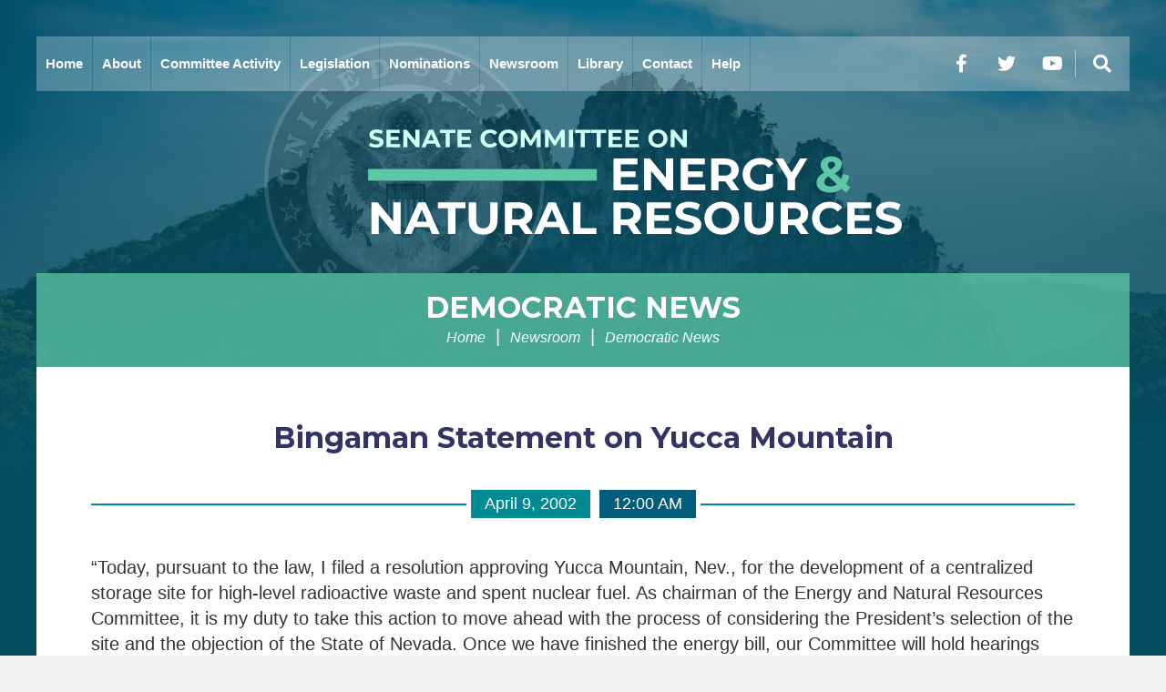

--- FILE ---
content_type: text/html; charset=UTF-8
request_url: https://www.energy.senate.gov/2002/4/press-28BC9606-FCA3-486C-A2AD-DF21663E0833
body_size: 4422
content:
<!DOCTYPE html>
<html class="no-js" lang="en">
<head>
	<meta http-equiv="X-UA-Compatible" content="IE=edge" />
	<title>Bingaman Statement on Yucca Mountain - U.S. Senate Committee on Energy and Natur...</title>
<meta name="viewport" content="width=device-width, initial-scale=1">
<link rel="canonical" href="https://www.energy.senate.gov/2002/4/press-28BC9606-FCA3-486C-A2AD-DF21663E0833">
<meta name="node-type" content="post">
<meta name="type" content="democratic-news">
<meta name="posttype" content="democratic-news">
<meta name="datewritten" content="2002-04-09T00:00:00">
<meta property="article:published_time" content="2002-04-09T00:00:00-04:00">
<meta property="article:modified_time" content="2002-04-09T00:00:00-04:00">
<meta property="article:section" content="Democratic News">
<meta property="article:author" content>
<script>
    (function(i,s,o,g,r,a,m){i['GoogleAnalyticsObject']=r;i[r]=i[r]||function(){
    (i[r].q=i[r].q||[]).push(arguments)},i[r].l=1*new Date();a=s.createElement(o),
    m=s.getElementsByTagName(o)[0];a.async=1;a.src=g;m.parentNode.insertBefore(a,m)
    })(window,document,'script','https://www.google-analytics.com/analytics.js','ga');

    ga('create', 'UA-38151487-2', 'auto');
    ga('send', 'pageview');
</script>
<meta property="og:type" content="article">
<meta property="og:image" content="https://www.energy.senate.gov/themes/marvel-theme-committee-energy/assets/img/social/default_01.jpg">
<meta property="og:title" content="Bingaman Statement on Yucca Mountain">
<meta property="og:site_name" content="U.S. Senate Committee on Energy and Natural Resources">
<meta name="twitter:card" content="summary">
<meta name="twitter:title" content="Bingaman Statement on Yucca Mountain">
<meta name="twitter:image" content="https://www.energy.senate.gov/themes/marvel-theme-committee-energy/assets/img/social/default_01.jpg">

	<link media="all" type="text/css" rel="stylesheet" href="https://fonts.googleapis.com/css2?family=Montserrat:ital,wght@0,200;0,300;0,400;0,500;0,700;0,900;1,200;1,300;1,400;1,500;1,700;1,900&amp;display=swap"><link media="all" type="text/css" rel="stylesheet" integrity="sha384-DyZ88mC6Up2uqS4h/KRgHuoeGwBcD4Ng9SiP4dIRy0EXTlnuz47vAwmeGwVChigm" crossorigin="anonymous" href="https://use.fontawesome.com/releases/v5.15.4/css/all.css"><link media="all" type="text/css" rel="stylesheet" integrity="sha384-BVYiiSIFeK1dGmJRAkycuHAHRg32OmUcww7on3RYdg4Va+PmSTsz/K68vbdEjh4u" crossorigin="anonymous" href="https://maxcdn.bootstrapcdn.com/bootstrap/3.3.7/css/bootstrap.min.css"><link media="all" type="text/css" rel="stylesheet" href="https://www.energy.senate.gov/themes/marvel-theme-committee-energy/assets/compiled/theme.css?id=830a1cb31d2102d35eb0">

    <script src="https://assets.adobedtm.com/566dc2d26e4f/f8d2f26c1eac/launch-3a705652822d.min.js" async></script>
</head>


<body class="section-newsroom page-democratic-news-post seed-2">
	<a class="anchor" name="top"></a>
		<div id="site">
		

<div id="wrapper" class="copy-default retainer">
    <header id="site-header" class="site-header hidden-print">
        <a href="#skip-to-content" class="skip-to">Skip to content</a>
<div id="header">
			<input id="header-nav-checkbox" type="checkbox" />

		<div class="header-nav-button">
			<label href="#" for="header-nav-checkbox" aria-label="Menu" aria-controls="navigation"><i class="fas fa-bars" title="Menu"><span class="sr-only"> Menu</span></i></label>
		</div>

		<div id="header-nav-section" class="nav-section">
			<a href="#skip-navigation" class="skip-to">Skip navigation</a>
			<div id="header-nav">
				<div class="header-nav">
	<div class="menu-panel menu-panel-level-0">

		<div class="menu-item menu-page-home">
			<div class="menu-toggle">
				<a href="https://www.energy.senate.gov/home">Home</a>
			</div>
		</div>

					<div class="menu-item odd first menu-page-about  dropdown">

				 <div class="menu-toggle"> 					<a href="https://www.energy.senate.gov/about">About</a>
											<button class="collapsed" data-toggle="collapse" data-target="#menu-0-0"><i class="fas" title="Toggle Submenu"><span class="sr-only">Toggle Submenu</span></i></button>
									 </div> 														<div id="menu-0-0" class="collapse" aria-expanded="false">
						<div class="menu-panel menu-panel-level-1">
													<div class="menu-item menu-page-chair"><a href="https://www.energy.senate.gov/chair">Chairman</a></div>
													<div class="menu-item menu-page-ranking-member"><a href="https://www.energy.senate.gov/ranking-member">Ranking Member</a></div>
													<div class="menu-item menu-page-jurisdiction"><a href="https://www.energy.senate.gov/jurisdiction">Jurisdiction</a></div>
													<div class="menu-item menu-page-subcommittees"><a href="https://www.energy.senate.gov/subcommittees">Subcommittees</a></div>
													<div class="menu-item menu-page-members"><a href="https://www.energy.senate.gov/members">Members</a></div>
													<div class="menu-item menu-page-history"><a href="https://www.energy.senate.gov/history">History</a></div>
													<div class="menu-item menu-page-related-links"><a href="https://www.energy.senate.gov/related-links">Related Links</a></div>
													<div class="menu-item menu-page-rules"><a href="https://www.energy.senate.gov/rules">Rules</a></div>
													</div>
					</div>
							</div>
					<div class="menu-item even menu-page-committee-activity  dropdown">

				 <div class="menu-toggle"> 					<a href="https://www.energy.senate.gov/committee-activity">Committee Activity</a>
											<button class="collapsed" data-toggle="collapse" data-target="#menu-1-1"><i class="fas" title="Toggle Submenu"><span class="sr-only">Toggle Submenu</span></i></button>
									 </div> 														<div id="menu-1-1" class="collapse" aria-expanded="false">
						<div class="menu-panel menu-panel-level-2">
													<div class="menu-item menu-page-hearings"><a href="https://www.energy.senate.gov/hearings">Hearings</a></div>
													<div class="menu-item menu-page-business-meetings"><a href="https://www.energy.senate.gov/business-meetings">Business Meetings</a></div>
													<div class="menu-item menu-page-live-webcast"><a href="https://www.energy.senate.gov/live-webcast">Live Webcast</a></div>
													<div class="menu-item menu-page-committee-transcripts"><a href="https://www.energy.senate.gov/committee-transcripts">Committee Transcripts</a></div>
													</div>
					</div>
							</div>
					<div class="menu-item odd menu-page-legislation  dropdown">

				 <div class="menu-toggle"> 					<a href="https://www.energy.senate.gov/legislation">Legislation</a>
											<button class="collapsed" data-toggle="collapse" data-target="#menu-2-2"><i class="fas" title="Toggle Submenu"><span class="sr-only">Toggle Submenu</span></i></button>
									 </div> 														<div id="menu-2-2" class="collapse" aria-expanded="false">
						<div class="menu-panel menu-panel-level-3">
													<div class="menu-item menu-page-committee-legislation1"><a href="https://www.energy.senate.gov/committee-legislation1">Committee Legislation</a></div>
													<div class="menu-item menu-page-bill-search"><a href="https://www.energy.senate.gov/bill-search">Bill Search</a></div>
													<div class="menu-item menu-page-executive-communications"><a href="https://www.energy.senate.gov/executive-communications">Executive Communications</a></div>
													<div class="menu-item menu-page-petitions-and-memorials"><a href="https://www.energy.senate.gov/petitions-and-memorials">Petitions and Memorials</a></div>
													</div>
					</div>
							</div>
					<div class="menu-item even menu-page-nominations ">

									<a href="https://www.energy.senate.gov/nominations">Nominations</a>
																</div>
					<div class="menu-item odd menu-page-newsroom  dropdown">

				 <div class="menu-toggle"> 					<a href="https://www.energy.senate.gov/newsroom">Newsroom</a>
											<button class="collapsed" data-toggle="collapse" data-target="#menu-3-4"><i class="fas" title="Toggle Submenu"><span class="sr-only">Toggle Submenu</span></i></button>
									 </div> 														<div id="menu-3-4" class="collapse" aria-expanded="false">
						<div class="menu-panel menu-panel-level-4">
													<div class="menu-item menu-page-republican-news"><a href="https://www.energy.senate.gov/republican-news">Chairman&#039;s News</a></div>
													<div class="menu-item menu-page-democratic-news"><a href="https://www.energy.senate.gov/democratic-news">Democratic News</a></div>
													</div>
					</div>
							</div>
					<div class="menu-item even menu-page-library  dropdown">

				 <div class="menu-toggle"> 					<a href="https://www.energy.senate.gov/map-gallery_2" target="_blank">Library</a>
											<button class="collapsed" data-toggle="collapse" data-target="#menu-4-5"><i class="fas" title="Toggle Submenu"><span class="sr-only">Toggle Submenu</span></i></button>
									 </div> 														<div id="menu-4-5" class="collapse" aria-expanded="false">
						<div class="menu-panel menu-panel-level-5">
													<div class="menu-item menu-page-rule-xliv-certification"><a href="https://www.energy.senate.gov/rule-xliv-certification">Rule XLIV Certification</a></div>
													<div class="menu-item menu-page-map-gallery_2"><a href="https://www.energy.senate.gov/map-gallery_2">Wildfire Information</a></div>
													</div>
					</div>
							</div>
					<div class="menu-item odd menu-page-contact  dropdown">

				 <div class="menu-toggle"> 					<a href="https://www.energy.senate.gov/contact">Contact</a>
											<button class="collapsed" data-toggle="collapse" data-target="#menu-5-6"><i class="fas" title="Toggle Submenu"><span class="sr-only">Toggle Submenu</span></i></button>
									 </div> 														<div id="menu-5-6" class="collapse" aria-expanded="false">
						<div class="menu-panel menu-panel-level-6">
													<div class="menu-item menu-page-updates"><a href="https://www.energy.senate.gov/updates">Committee Updates</a></div>
													<div class="menu-item menu-page-media-inquiries"><a href="https://www.energy.senate.gov/media-inquiries">Media Inquiries</a></div>
													</div>
					</div>
							</div>
					<div class="menu-item even last menu-page-help  dropdown">

				 <div class="menu-toggle"> 					<a href="https://www.energy.senate.gov/help">Help</a>
											<button class="collapsed" data-toggle="collapse" data-target="#menu-6-7"><i class="fas" title="Toggle Submenu"><span class="sr-only">Toggle Submenu</span></i></button>
									 </div> 														<div id="menu-6-7" class="collapse" aria-expanded="false">
						<div class="menu-panel menu-panel-level-7">
													<div class="menu-item menu-page-faqs"><a href="https://www.energy.senate.gov/public/index.cfm/help" target="_blank">Frequently Asked Questions</a></div>
													</div>
					</div>
							</div>
			</div>
</div>
			</div>
		</div>

		<div id="header-nav-links">
			<input id="header-sitesearch-checkbox" type="checkbox" />
			<div id="header-social">
				<div class="social-links">
		<div class="social-link facebook"><a href="https://www.facebook.com/SenateEnergyGOP" target="_blank"><i class="fab fa-facebook-f" title="Facebook"><span class="sr-only">Facebook</span></i></a></div>	<div class="social-link twitter"><a href="https://x.com/EnergyGOP" target="_blank"><i class="fab fa-twitter" title="Twitter"><span class="sr-only">Twitter</span></i></a></div>		<div class="social-link youtube"><a href="https://www.youtube.com/@ENRGOP" target="_blank"><i class="fab fa-youtube" title="YouTube"><span class="sr-only">YouTube</span></i></a></div>		<!-- <div class="social-link newsletter"><a href="https://www.energy.senate.gov/newsletter-signup"><i class="fas fa-envelope" title="Newsletter Signup"><span class="sr-only">Newsletter Signup</span></i></a></div> -->
</div>
			</div>
			<div id="header-sitesearch">
				<div id="header-sitesearch-content">
					<form action="https://www.energy.senate.gov/search">
						<label for="megamenu-search-input" class="sr-only">layout.input-label</label>
						<input type="search" name="q" id="megamenu-search-input" />
						<button type="submit"><i class="fas fa-search"></i><span class="sr-only"> Search</span></button>
					</form>
				</div>
				<div class="header-sitesearch-button">
					<label for="header-sitesearch-checkbox" class="header-sitesearch-toggle" aria-label="Menu" aria-controls="navigation"><i class="fas fa-search" title="Search"><span class="sr-only">Search</span></i></label>
				</div>
			</div>
		</div>
	
	<a class="anchor" name="skip-navigation"></a>
</div>

<div id="masthead">
	<a href="https://www.energy.senate.gov" class="brand">
		<div class="title">U.S. Senate Committee on Energy and Natural Resources</div>
			</a>
	</div>


<a class="anchor" name="skip-to-content"></a>
    </header>
    <main id="site-body" role="main">
        <div class="lay-body no-sidebar">
            <div id="page-header">
                            <h1 id="page-title"><a href="https://www.energy.senate.gov/democratic-news-post">Democratic News</a></h1>
                                        <ul class="breadcrumb hidden-print">
                                                                        <li class="breadcrumb-item">
                                <a href="https://www.energy.senate.gov/home">Home</a>
                            </li>
                                                    <li class="breadcrumb-item">
                                <a href="https://www.energy.senate.gov/newsroom">Newsroom</a>
                            </li>
                                                    <li class="breadcrumb-item active">
                                <a href="https://www.energy.senate.gov/democratic-news-post">Democratic News</a>
                            </li>
                                                
                        
                                        <!--                         <li>
                            <a href="javascript:window.print();" class="page-action print"><i class="fas fa-print"></i><span class="sr-only"> Print</span></a>
                        </li>
                     -->
                </ul>
                    </div>
    
    <div id="page-body">
        <div id="page-body-inner" class="container">
            <div class="row">
                <!-- content -->
                <section id="content" class="col-md-12">
                    <div id="content-inner">
                        <div id="content-body">
                            <article class="post element" data-id="28BC9606-FCA3-486C-A2AD-DF21663E0833">
	<header class="clearfix">
		<h1 class="element-title"><a href="https://www.energy.senate.gov/2002/4/press-28BC9606-FCA3-486C-A2AD-DF21663E0833">Bingaman Statement on Yucca Mountain                                                                                                                                                                                                                           </a></h1>
				<div class="post-properties">
			<div class="property element-date">April 9, 2002</div>
					<div class="property element-time">12:00 AM</div>
						</div>
	</header>
	<main>
					<div class="element-content">“Today, pursuant to the law, I filed a resolution approving Yucca Mountain, Nev., for the development of a centralized storage site for high-level radioactive waste and spent nuclear fuel.  As chairman of the Energy and Natural Resources Committee, it is my duty to take this action to move ahead with the process of considering the President’s selection of the site and the objection of the State of Nevada.  Once we have finished the energy bill, our Committee will hold hearings that will fairly and thoughtfully examine all sides of this important issue.”</div>
						<div class="element-nodecontents">
			
		</div>

			</main>
	
	<footer>
		<div class="share-this-btn-group">
	<a href="https://www.facebook.com/sharer/sharer.php?u=https%3A%2F%2Fwww.energy.senate.gov%2F2002%2F4%2Fpress-28BC9606-FCA3-486C-A2AD-DF21663E0833" class="share-this-btn share-this-btn-facebook" target="_blank">Facebook</a>
	<a href="https://twitter.com/intent/tweet?text=From+%40energygop%3A+https%3A%2F%2Fwww.energy.senate.gov%2F2002%2F4%2Fpress-28BC9606-FCA3-486C-A2AD-DF21663E0833" class="share-this-btn share-this-btn-twitter" target="_blank">Twitter</a>
	<a href="email.com" class="share-this-btn share-this-btn-email" target="_blank">Email</a>
	<a href onclick="window.print(); return false;" class="share-this-btn share-this-btn-print">Print</a>
</div>
	</footer>
</article>

<div class="email-signup">
	<a href="https://www.energy.senate.gov/sign-up" class="btn btn-primary btn-lg">Sign Up for Email Updates <img src="https://www.energy.senate.gov/themes/marvel-theme-committee-energy/assets/img/arrow-right-white.svg" class="icon" alt="Flourish icon" /></a>
</div>


                        </div>
                    </div>
                </section>
                            </div>
        </div>
    </div>
</div>
    </main>
</div>





		
		<footer id="site-footer" class="hidden-print">
			<div class="retainer">
				<div class="footer-links">
	<a href="https://www.energy.senate.gov/home">Home</a>
</div>

<div class="social-links">
		<div class="social-link facebook"><a href="https://www.facebook.com/SenateEnergyGOP" target="_blank"><i class="fab fa-facebook-f" title="Facebook"><span class="sr-only">Facebook</span></i></a></div>	<div class="social-link twitter"><a href="https://x.com/EnergyGOP" target="_blank"><i class="fab fa-twitter" title="Twitter"><span class="sr-only">Twitter</span></i></a></div>		<div class="social-link youtube"><a href="https://www.youtube.com/@ENRGOP" target="_blank"><i class="fab fa-youtube" title="YouTube"><span class="sr-only">YouTube</span></i></a></div>		<!-- <div class="social-link newsletter"><a href="https://www.energy.senate.gov/newsletter-signup"><i class="fas fa-envelope" title="Newsletter Signup"><span class="sr-only">Newsletter Signup</span></i></a></div> -->
</div>

			</div>
		</footer>
	</div>

	<script src="https://cdnjs.cloudflare.com/ajax/libs/modernizr/2.8.3/modernizr.min.js"></script><script src="https://cdnjs.cloudflare.com/ajax/libs/jquery/1.12.4/jquery.min.js"></script><script integrity="sha384-Tc5IQib027qvyjSMfHjOMaLkfuWVxZxUPnCJA7l2mCWNIpG9mGCD8wGNIcPD7Txa" crossorigin="anonymous" src="https://maxcdn.bootstrapcdn.com/bootstrap/3.3.7/js/bootstrap.min.js"></script><script src="https://www.energy.senate.gov/themes/marvel-theme-committee-energy/assets/compiled/theme.js?id=71d8dfe51a3da90679f9"></script>
	
	<!-- START OF SmartSource Data Collector TAG -->
<script src="/wt_sdc/energy_webtrends.load.js" type="text/javascript"></script>

<noscript>
<div><img alt="DCSIMG" id="DCSIMG" width="1" height="1" src="//statse.webtrendslive.com/dcs22226qjj7mr0zfbejz5ebb_4y3f/njs.gif?dcsuri=/nojavascript&amp;WT.js=No&amp;WT.tv=10.4.0&amp;dcssip=www.energy.senate.gov"/></div>
</noscript>
<!-- END OF SmartSource Data Collector TAG -->
</body>
</html>


--- FILE ---
content_type: image/svg+xml
request_url: https://www.energy.senate.gov/themes/marvel-theme-committee-energy/assets/img/arrow-right-white.svg
body_size: 442
content:
<svg xmlns="http://www.w3.org/2000/svg" width="18.375" height="13.085" viewBox="0 0 18.375 13.085">
  <path id="arrow-right" d="M1.253-12.041l2.69,2.69H-8.2a.984.984,0,0,0-.984.984v.984A.984.984,0,0,0-8.2-6.4H3.942l-2.69,2.69a.984.984,0,0,0,0,1.392l.7.7a.984.984,0,0,0,1.392,0L8.9-7.179a.984.984,0,0,0,0-1.392L3.341-14.129a.984.984,0,0,0-1.392,0l-.7.7A.984.984,0,0,0,1.253-12.041Z" transform="translate(9.188 14.418)" fill="#fff"/>
</svg>
